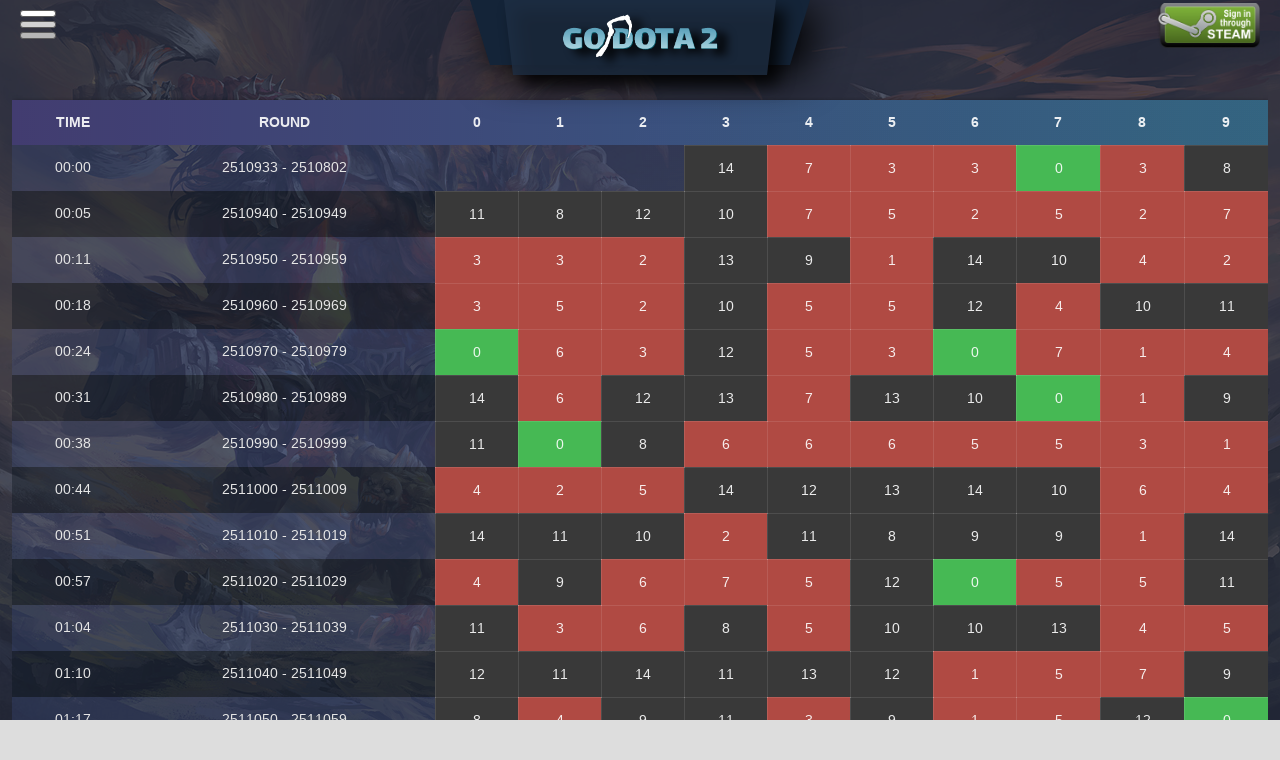

--- FILE ---
content_type: text/html; charset=UTF-8
request_url: https://godota2.com/provablyfair/?date=20220526
body_size: 14416
content:
<!DOCTYPE html>
<html lang="en">
<head>
	<title>GoDota2 | PROVABLY FAIR</title>
    <link rel="shortcut icon" href="../ico/favicon.png">
    <meta name="Welcome" content="Welcome to view source! LOL" />
    <meta name="Author" content="KingBingBang" />
    <meta http-equiv="Content-Type" content="text/html; charset=UTF-8" >
    <meta name="viewport" content="width=device-width,user-scalable=0">
    <meta name="google" content="notranslate"/>
    <meta name="locale" content="en_EN">
    <meta name="keywords" content="legit, csgodouble, dota2double, csgo, godota2, dota, trade item dota, item dota, free daily, roulette, dota roulette, bet skins, dota 2 gambling, dota 2 trading, dota 2 betting, ставки дота 2, дота 2 ставки, ставки на киберспорт, ルーレット"/>
    <meta name="name" content="GoDota2">
    <meta name="description" content="Go Big Go Fun Yourself, Withdraw 24/7, Easy to get free Dota 2 items, exchange of Dota 2's items">

    <meta property="og:site_name" content="GoDota2.com" />
    <meta property="og:url" content="http://GoDota2.com" />
    <meta property="og:type" content="article" />
    <meta property="og:image" content="https://3.bp.blogspot.com/-TBk8wRCVDTQ/XMoFmtd72PI/AAAAAAAABzk/GSILitkSeQAzjzNr_A_TG9ADRiPHP50kQCLcBGAs/s1600/GoDota2.com_Preview.png" />
    <meta property="og:image:width" content="1200" />
    <meta property="og:image:height" content="675" />
    <meta property="og:title" content="GoDota2.com - Go Big Go Fun Yourself - Best place for upgrade dota 2 items" />
    <meta property="og:description" content="Withdraw 24/7 Best place for upgrade your items, Easy free item every day." />
    <link rel="stylesheet" type="text/css" href="https://cdnjs.cloudflare.com/ajax/libs/twitter-bootstrap/3.3.7/css/bootstrap.css" />
	<link rel='stylesheet' type='text/css' href='../css/main.css?v=1764497098'/>
	<link rel='stylesheet' type='text/css' href='../css/main_extra.css?v=1764497098'/>
	<link rel='stylesheet' type='text/css' href='../css/main_media.css?v=1764497098'/>
	<link rel='stylesheet' type='text/css' href='../css/iconfont.css?v=1764497098'/>
	<link rel='stylesheet' type='text/css' href='../css/common.css?v=1764497098'/>
	<link rel='stylesheet' type='text/css' href='../css/theme_dark.css?v=1764497098'/ data-version='1764497098' id='theme_css_link'>
	<link rel='stylesheet' type='text/css' href='../css/dice_style_feast.css?v=1764497098'/ data-version='1764497098' id='dice_css_link'>
    <link rel='stylesheet' type='text/css' href='../css/fonts.css'/>
    <link rel="stylesheet" href="https://cdnjs.cloudflare.com/ajax/libs/font-awesome/4.7.0/css/font-awesome.min.css">
    <script src="https://ajax.googleapis.com/ajax/libs/jquery/3.3.1/jquery.min.js"></script>
    <script src="https://cdnjs.cloudflare.com/ajax/libs/jquery-cookie/1.4.1/jquery.cookie.min.js"></script>
    <script src="https://cdnjs.cloudflare.com/ajax/libs/socket.io/2.1.1/socket.io.js"></script>
</head>
<body>

<div class="responsive_page_menu_ctn">
    <div class="responsive_page_menu">
        <div class="mainmenu_contents">
            <div class="mainmenu_contents_body">
                <div class="user_area">
                    <div class="miniprofile_player">
                                            </div>
                    <div class="miniprofile_favorite_badge">
                        <div class="favorite_badge_icon">
                            <img src="../images/coinstack@2x.png" class="badge_icon small">
                        </div>
                        <div class="favorite_badge_description">
                            <div class="name">BALANCE</div>
                            <div class="xp"><span id="balance_mobile">0</span> GOLD</div>
                        </div>
                    </div>
                </div>
                <a class="menuitem" href="/deposit">Deposit</a>
                <a class="menuitem" href="/withdraw">Withdraw</a>
                <a class="menuitem" href="/provablyfair">Provably Fair</a>
                <a class="menuitem" href="/affiliates">Affiliates</a>
                <a class="menuitem js_redeem_code">Redeem Code</a>
                <a class="menuitem js_dailygift">Daily Gift</a>
                <a class="menuitem" href="/account">Account Details</a>
                <a class="menuitem minor" id="chat_reopen">Hide/Show Chatbox</a>
                <a class="menuitem minor" href="/support">Support</a>
                <a class="menuitem minor" id="settings">Settings</a>
                <a class="menuitem minor" href="/history">History</a>
                <a class="menuitem minor">Change Language</a>
                <a class="menuitem minor" href="?logout">Log Out</a>
            </div>
            <div class="mainmenu_footer_spacer"></div>
            <div class="mainmenu_footer">
                © GoDota2.com All rights reserved.
                All trademarks are property of their respective owners in the US and other countries.
            </div>
        </div>
    </div>
</div>
<div class="layout_head">
	<div class="top">
		<div id="responsive_menu">
			<i></i>
			<i></i>
			<i></i>
		</div>
		<div class="top_left">
			<div class="settings_button_top_left_layout">
				<i class="fa fa-cog"></i>
			</div>
			<div class="logo_layout">
				<div class="logo_trapezoid_back"></div>
				<div class="logo_trapezoid"></div>
				<a class="logo" href="/"></a>
			</div>
		</div>
		<div class="top_right">
							<div class="top_signin">
					<a href="?login"> <img src="../images/sign-in-through-steam.png"></a>
				</div>
						<div class="top_menu_layout">
				<div class="nav_links">
					<a class="top_menu_link" href="/deposit">
						<span>DEPOSIT</span>
					</a>
					<a class="top_menu_link"  href="/withdraw">
						<span>WITHDRAW</span>
					</a>
					<a class="top_menu_link" href="/provablyfair">
						<span>PROVABLY FAIR</span>
					</a>
					<a class="top_menu_link" href="/affiliates">
						<span>AFFILIATES</span>
					</a>
					<a class="top_menu_link js_redeem_code">
						<span>REDEEM CODE</span>
					</a>
					<a class="top_menu_link js_dailygift" title="High level high return">
													<span class="leap_green">DAILY GIFT</span>
											</a>

					<li class="user_space_ontop"></li>
									</div>
			</div>
		</div>
	</div>
</div>
<div class="notifications">
	<div class="notify"></div>
</div>
    <div class="middle middle_provably_page" id="middle">

							<table class="provablyfair daypage">
				<thead>
					<tr>
						<th>Time</th>
						<th>Round</th>
						<th>0</th><th>1</th><th>2</th><th>3</th><th>4</th><th>5</th><th>6</th><th>7</th><th>8</th><th>9</th>					</tr>
				</thead>
				<tbody>
					</tr><tr><td>00:00</td><td>2510933 - 2510802</td><td></td><td></td><td></td><td class='black'>14</td><td class='red'>7</td><td class='red'>3</td><td class='red'>3</td><td class='green'>0</td><td class='red'>3</td><td class='black'>8</td></tr><tr><td>00:05</td><td>2510940 - 2510949</td><td class='black'>11</td><td class='black'>8</td><td class='black'>12</td><td class='black'>10</td><td class='red'>7</td><td class='red'>5</td><td class='red'>2</td><td class='red'>5</td><td class='red'>2</td><td class='red'>7</td></tr><tr><td>00:11</td><td>2510950 - 2510959</td><td class='red'>3</td><td class='red'>3</td><td class='red'>2</td><td class='black'>13</td><td class='black'>9</td><td class='red'>1</td><td class='black'>14</td><td class='black'>10</td><td class='red'>4</td><td class='red'>2</td></tr><tr><td>00:18</td><td>2510960 - 2510969</td><td class='red'>3</td><td class='red'>5</td><td class='red'>2</td><td class='black'>10</td><td class='red'>5</td><td class='red'>5</td><td class='black'>12</td><td class='red'>4</td><td class='black'>10</td><td class='black'>11</td></tr><tr><td>00:24</td><td>2510970 - 2510979</td><td class='green'>0</td><td class='red'>6</td><td class='red'>3</td><td class='black'>12</td><td class='red'>5</td><td class='red'>3</td><td class='green'>0</td><td class='red'>7</td><td class='red'>1</td><td class='red'>4</td></tr><tr><td>00:31</td><td>2510980 - 2510989</td><td class='black'>14</td><td class='red'>6</td><td class='black'>12</td><td class='black'>13</td><td class='red'>7</td><td class='black'>13</td><td class='black'>10</td><td class='green'>0</td><td class='red'>1</td><td class='black'>9</td></tr><tr><td>00:38</td><td>2510990 - 2510999</td><td class='black'>11</td><td class='green'>0</td><td class='black'>8</td><td class='red'>6</td><td class='red'>6</td><td class='red'>6</td><td class='red'>5</td><td class='red'>5</td><td class='red'>3</td><td class='red'>1</td></tr><tr><td>00:44</td><td>2511000 - 2511009</td><td class='red'>4</td><td class='red'>2</td><td class='red'>5</td><td class='black'>14</td><td class='black'>12</td><td class='black'>13</td><td class='black'>14</td><td class='black'>10</td><td class='red'>6</td><td class='red'>4</td></tr><tr><td>00:51</td><td>2511010 - 2511019</td><td class='black'>14</td><td class='black'>11</td><td class='black'>10</td><td class='red'>2</td><td class='black'>11</td><td class='black'>8</td><td class='black'>9</td><td class='black'>9</td><td class='red'>1</td><td class='black'>14</td></tr><tr><td>00:57</td><td>2511020 - 2511029</td><td class='red'>4</td><td class='black'>9</td><td class='red'>6</td><td class='red'>7</td><td class='red'>5</td><td class='black'>12</td><td class='green'>0</td><td class='red'>5</td><td class='red'>5</td><td class='black'>11</td></tr><tr><td>01:04</td><td>2511030 - 2511039</td><td class='black'>11</td><td class='red'>3</td><td class='red'>6</td><td class='black'>8</td><td class='red'>5</td><td class='black'>10</td><td class='black'>10</td><td class='black'>13</td><td class='red'>4</td><td class='red'>5</td></tr><tr><td>01:10</td><td>2511040 - 2511049</td><td class='black'>12</td><td class='black'>11</td><td class='black'>14</td><td class='black'>11</td><td class='black'>13</td><td class='black'>12</td><td class='red'>1</td><td class='red'>5</td><td class='red'>7</td><td class='black'>9</td></tr><tr><td>01:17</td><td>2511050 - 2511059</td><td class='black'>8</td><td class='red'>4</td><td class='black'>9</td><td class='black'>11</td><td class='red'>3</td><td class='black'>9</td><td class='red'>1</td><td class='red'>5</td><td class='black'>12</td><td class='green'>0</td></tr><tr><td>01:24</td><td>2511060 - 2511069</td><td class='red'>7</td><td class='red'>5</td><td class='black'>10</td><td class='black'>10</td><td class='black'>14</td><td class='red'>7</td><td class='green'>0</td><td class='black'>13</td><td class='red'>1</td><td class='red'>3</td></tr><tr><td>01:30</td><td>2511070 - 2511079</td><td class='black'>11</td><td class='red'>1</td><td class='red'>3</td><td class='black'>12</td><td class='red'>1</td><td class='black'>8</td><td class='red'>1</td><td class='red'>5</td><td class='black'>10</td><td class='black'>9</td></tr><tr><td>01:37</td><td>2511080 - 2511089</td><td class='red'>7</td><td class='green'>0</td><td class='black'>13</td><td class='black'>13</td><td class='black'>9</td><td class='black'>13</td><td class='black'>12</td><td class='black'>8</td><td class='green'>0</td><td class='red'>4</td></tr><tr><td>01:43</td><td>2511090 - 2511099</td><td class='black'>11</td><td class='black'>14</td><td class='black'>12</td><td class='black'>9</td><td class='red'>5</td><td class='black'>13</td><td class='black'>8</td><td class='black'>12</td><td class='black'>11</td><td class='black'>11</td></tr><tr><td>01:50</td><td>2511100 - 2511109</td><td class='black'>14</td><td class='black'>9</td><td class='black'>9</td><td class='black'>11</td><td class='black'>14</td><td class='black'>8</td><td class='black'>10</td><td class='red'>7</td><td class='red'>4</td><td class='red'>3</td></tr><tr><td>01:56</td><td>2511110 - 2511119</td><td class='black'>12</td><td class='black'>14</td><td class='black'>13</td><td class='red'>2</td><td class='black'>8</td><td class='red'>6</td><td class='black'>11</td><td class='red'>1</td><td class='red'>2</td><td class='red'>1</td></tr><tr><td>02:03</td><td>2511120 - 2511129</td><td class='black'>11</td><td class='black'>8</td><td class='black'>12</td><td class='black'>12</td><td class='black'>13</td><td class='black'>12</td><td class='black'>8</td><td class='black'>9</td><td class='red'>5</td><td class='red'>6</td></tr><tr><td>02:10</td><td>2511130 - 2511139</td><td class='red'>1</td><td class='black'>14</td><td class='green'>0</td><td class='red'>3</td><td class='black'>14</td><td class='black'>9</td><td class='black'>12</td><td class='black'>13</td><td class='red'>3</td><td class='green'>0</td></tr><tr><td>02:16</td><td>2511140 - 2511149</td><td class='red'>1</td><td class='red'>2</td><td class='black'>14</td><td class='black'>10</td><td class='red'>1</td><td class='black'>11</td><td class='red'>1</td><td class='red'>1</td><td class='black'>12</td><td class='red'>2</td></tr><tr><td>02:23</td><td>2511150 - 2511159</td><td class='black'>11</td><td class='red'>5</td><td class='red'>3</td><td class='black'>9</td><td class='red'>6</td><td class='black'>9</td><td class='black'>9</td><td class='black'>12</td><td class='red'>7</td><td class='black'>14</td></tr><tr><td>02:29</td><td>2511160 - 2511169</td><td class='black'>10</td><td class='red'>5</td><td class='red'>7</td><td class='red'>3</td><td class='black'>10</td><td class='red'>1</td><td class='black'>9</td><td class='red'>5</td><td class='black'>11</td><td class='red'>2</td></tr><tr><td>02:36</td><td>2511170 - 2511179</td><td class='black'>13</td><td class='green'>0</td><td class='red'>3</td><td class='red'>3</td><td class='red'>5</td><td class='black'>12</td><td class='black'>8</td><td class='black'>14</td><td class='black'>10</td><td class='red'>2</td></tr><tr><td>02:42</td><td>2511180 - 2511189</td><td class='red'>2</td><td class='red'>7</td><td class='red'>2</td><td class='black'>11</td><td class='black'>8</td><td class='red'>1</td><td class='red'>4</td><td class='black'>8</td><td class='red'>3</td><td class='black'>8</td></tr><tr><td>02:49</td><td>2511190 - 2511199</td><td class='black'>14</td><td class='black'>10</td><td class='red'>2</td><td class='red'>7</td><td class='black'>8</td><td class='red'>5</td><td class='red'>6</td><td class='red'>4</td><td class='black'>12</td><td class='black'>12</td></tr><tr><td>02:56</td><td>2511200 - 2511209</td><td class='red'>1</td><td class='red'>6</td><td class='black'>9</td><td class='black'>14</td><td class='red'>3</td><td class='black'>14</td><td class='red'>4</td><td class='black'>13</td><td class='red'>7</td><td class='black'>14</td></tr><tr><td>03:02</td><td>2511210 - 2511219</td><td class='green'>0</td><td class='red'>7</td><td class='black'>12</td><td class='red'>4</td><td class='red'>1</td><td class='black'>11</td><td class='red'>6</td><td class='green'>0</td><td class='red'>4</td><td class='red'>7</td></tr><tr><td>03:09</td><td>2511220 - 2511229</td><td class='black'>9</td><td class='green'>0</td><td class='black'>13</td><td class='black'>12</td><td class='black'>10</td><td class='red'>1</td><td class='black'>10</td><td class='black'>14</td><td class='red'>6</td><td class='green'>0</td></tr><tr><td>03:15</td><td>2511230 - 2511239</td><td class='black'>14</td><td class='black'>11</td><td class='green'>0</td><td class='black'>13</td><td class='red'>5</td><td class='red'>3</td><td class='red'>5</td><td class='red'>2</td><td class='red'>7</td><td class='red'>6</td></tr><tr><td>03:22</td><td>2511240 - 2511249</td><td class='green'>0</td><td class='green'>0</td><td class='black'>12</td><td class='red'>4</td><td class='black'>9</td><td class='red'>1</td><td class='black'>8</td><td class='red'>6</td><td class='green'>0</td><td class='red'>4</td></tr><tr><td>03:28</td><td>2511250 - 2511259</td><td class='black'>14</td><td class='red'>1</td><td class='red'>5</td><td class='black'>10</td><td class='red'>2</td><td class='red'>3</td><td class='black'>12</td><td class='red'>1</td><td class='red'>1</td><td class='red'>2</td></tr><tr><td>03:35</td><td>2511260 - 2511269</td><td class='red'>3</td><td class='red'>2</td><td class='red'>3</td><td class='black'>13</td><td class='green'>0</td><td class='red'>1</td><td class='black'>13</td><td class='green'>0</td><td class='black'>8</td><td class='black'>11</td></tr><tr><td>03:42</td><td>2511270 - 2511279</td><td class='green'>0</td><td class='black'>14</td><td class='black'>10</td><td class='red'>5</td><td class='red'>4</td><td class='black'>8</td><td class='red'>3</td><td class='red'>1</td><td class='green'>0</td><td class='red'>1</td></tr><tr><td>03:48</td><td>2511280 - 2511289</td><td class='red'>7</td><td class='red'>5</td><td class='red'>2</td><td class='black'>9</td><td class='red'>6</td><td class='black'>9</td><td class='red'>3</td><td class='black'>14</td><td class='black'>14</td><td class='black'>13</td></tr><tr><td>03:55</td><td>2511290 - 2511299</td><td class='red'>5</td><td class='black'>12</td><td class='black'>10</td><td class='black'>14</td><td class='red'>2</td><td class='red'>7</td><td class='black'>9</td><td class='black'>9</td><td class='black'>12</td><td class='black'>10</td></tr><tr><td>04:01</td><td>2511300 - 2511309</td><td class='red'>3</td><td class='black'>10</td><td class='black'>9</td><td class='red'>2</td><td class='black'>9</td><td class='red'>7</td><td class='red'>6</td><td class='black'>10</td><td class='green'>0</td><td class='black'>10</td></tr><tr><td>04:08</td><td>2511310 - 2511319</td><td class='red'>5</td><td class='black'>13</td><td class='green'>0</td><td class='black'>8</td><td class='red'>7</td><td class='black'>11</td><td class='black'>9</td><td class='black'>8</td><td class='black'>13</td><td class='red'>3</td></tr><tr><td>04:14</td><td>2511320 - 2511329</td><td class='red'>1</td><td class='black'>11</td><td class='black'>11</td><td class='red'>4</td><td class='black'>14</td><td class='black'>8</td><td class='black'>13</td><td class='black'>10</td><td class='red'>1</td><td class='red'>6</td></tr><tr><td>04:21</td><td>2511330 - 2511339</td><td class='black'>11</td><td class='red'>7</td><td class='black'>10</td><td class='red'>6</td><td class='red'>5</td><td class='black'>10</td><td class='red'>2</td><td class='black'>10</td><td class='red'>5</td><td class='red'>3</td></tr><tr><td>04:28</td><td>2511340 - 2511349</td><td class='red'>2</td><td class='red'>1</td><td class='red'>3</td><td class='red'>7</td><td class='red'>1</td><td class='green'>0</td><td class='black'>14</td><td class='red'>3</td><td class='black'>9</td><td class='red'>4</td></tr><tr><td>04:34</td><td>2511350 - 2511359</td><td class='red'>1</td><td class='black'>8</td><td class='red'>2</td><td class='green'>0</td><td class='black'>13</td><td class='black'>13</td><td class='black'>14</td><td class='red'>4</td><td class='red'>2</td><td class='red'>6</td></tr><tr><td>04:41</td><td>2511360 - 2511369</td><td class='black'>12</td><td class='black'>10</td><td class='red'>5</td><td class='green'>0</td><td class='red'>2</td><td class='red'>5</td><td class='red'>7</td><td class='red'>5</td><td class='black'>14</td><td class='red'>2</td></tr><tr><td>04:47</td><td>2511370 - 2511379</td><td class='black'>8</td><td class='red'>6</td><td class='black'>10</td><td class='black'>9</td><td class='red'>2</td><td class='red'>2</td><td class='black'>13</td><td class='black'>12</td><td class='red'>2</td><td class='black'>8</td></tr><tr><td>04:54</td><td>2511380 - 2511389</td><td class='green'>0</td><td class='red'>6</td><td class='black'>8</td><td class='red'>2</td><td class='red'>7</td><td class='black'>14</td><td class='red'>6</td><td class='red'>7</td><td class='red'>1</td><td class='black'>13</td></tr><tr><td>05:00</td><td>2511390 - 2511399</td><td class='red'>4</td><td class='black'>12</td><td class='black'>11</td><td class='red'>6</td><td class='red'>2</td><td class='red'>1</td><td class='red'>3</td><td class='black'>9</td><td class='red'>5</td><td class='black'>10</td></tr><tr><td>05:07</td><td>2511400 - 2511409</td><td class='red'>5</td><td class='red'>2</td><td class='red'>7</td><td class='green'>0</td><td class='black'>10</td><td class='black'>11</td><td class='black'>10</td><td class='red'>3</td><td class='red'>1</td><td class='black'>8</td></tr><tr><td>05:14</td><td>2511410 - 2511419</td><td class='black'>13</td><td class='red'>7</td><td class='red'>7</td><td class='black'>8</td><td class='black'>11</td><td class='green'>0</td><td class='black'>8</td><td class='black'>11</td><td class='red'>4</td><td class='red'>2</td></tr><tr><td>05:20</td><td>2511420 - 2511429</td><td class='black'>13</td><td class='black'>8</td><td class='black'>11</td><td class='red'>1</td><td class='black'>9</td><td class='red'>2</td><td class='black'>12</td><td class='red'>6</td><td class='red'>4</td><td class='red'>1</td></tr><tr><td>05:27</td><td>2511430 - 2511439</td><td class='black'>14</td><td class='red'>7</td><td class='red'>4</td><td class='red'>6</td><td class='black'>12</td><td class='black'>13</td><td class='black'>13</td><td class='black'>10</td><td class='red'>1</td><td class='red'>5</td></tr><tr><td>05:33</td><td>2511440 - 2511449</td><td class='black'>8</td><td class='red'>5</td><td class='red'>3</td><td class='black'>10</td><td class='black'>13</td><td class='black'>14</td><td class='black'>10</td><td class='black'>8</td><td class='black'>8</td><td class='red'>4</td></tr><tr><td>05:40</td><td>2511450 - 2511459</td><td class='red'>7</td><td class='red'>6</td><td class='black'>12</td><td class='black'>9</td><td class='black'>9</td><td class='black'>12</td><td class='red'>2</td><td class='red'>5</td><td class='green'>0</td><td class='black'>12</td></tr><tr><td>05:46</td><td>2511460 - 2511469</td><td class='red'>4</td><td class='black'>9</td><td class='green'>0</td><td class='black'>9</td><td class='red'>5</td><td class='red'>2</td><td class='red'>7</td><td class='green'>0</td><td class='red'>5</td><td class='black'>10</td></tr><tr><td>05:53</td><td>2511470 - 2511479</td><td class='black'>13</td><td class='black'>11</td><td class='red'>6</td><td class='black'>11</td><td class='red'>3</td><td class='red'>2</td><td class='red'>2</td><td class='black'>9</td><td class='black'>8</td><td class='red'>4</td></tr><tr><td>06:00</td><td>2511480 - 2511489</td><td class='black'>14</td><td class='red'>5</td><td class='black'>8</td><td class='black'>10</td><td class='black'>9</td><td class='red'>7</td><td class='black'>8</td><td class='black'>13</td><td class='black'>11</td><td class='black'>10</td></tr><tr><td>06:06</td><td>2511490 - 2511499</td><td class='red'>4</td><td class='black'>11</td><td class='red'>5</td><td class='black'>13</td><td class='red'>6</td><td class='black'>12</td><td class='red'>5</td><td class='black'>13</td><td class='red'>1</td><td class='red'>2</td></tr><tr><td>06:13</td><td>2511500 - 2511509</td><td class='black'>13</td><td class='red'>2</td><td class='black'>11</td><td class='red'>7</td><td class='green'>0</td><td class='black'>12</td><td class='black'>10</td><td class='red'>7</td><td class='black'>11</td><td class='red'>4</td></tr><tr><td>06:19</td><td>2511510 - 2511519</td><td class='black'>8</td><td class='red'>3</td><td class='red'>1</td><td class='red'>5</td><td class='black'>10</td><td class='red'>3</td><td class='red'>1</td><td class='black'>9</td><td class='black'>9</td><td class='red'>5</td></tr><tr><td>06:26</td><td>2511520 - 2511529</td><td class='red'>6</td><td class='black'>11</td><td class='red'>6</td><td class='black'>11</td><td class='red'>6</td><td class='green'>0</td><td class='red'>7</td><td class='red'>2</td><td class='black'>14</td><td class='red'>5</td></tr><tr><td>06:32</td><td>2511530 - 2511539</td><td class='black'>11</td><td class='red'>4</td><td class='black'>14</td><td class='red'>6</td><td class='red'>1</td><td class='black'>8</td><td class='black'>14</td><td class='black'>11</td><td class='black'>8</td><td class='black'>12</td></tr><tr><td>06:39</td><td>2511540 - 2511549</td><td class='red'>6</td><td class='red'>7</td><td class='black'>13</td><td class='red'>1</td><td class='black'>14</td><td class='red'>3</td><td class='red'>7</td><td class='red'>5</td><td class='black'>12</td><td class='red'>6</td></tr><tr><td>06:46</td><td>2511550 - 2511559</td><td class='red'>2</td><td class='black'>10</td><td class='black'>11</td><td class='red'>3</td><td class='green'>0</td><td class='red'>2</td><td class='red'>6</td><td class='red'>2</td><td class='red'>6</td><td class='red'>1</td></tr><tr><td>06:52</td><td>2511560 - 2511569</td><td class='red'>5</td><td class='black'>9</td><td class='black'>13</td><td class='black'>13</td><td class='black'>14</td><td class='red'>4</td><td class='black'>13</td><td class='red'>3</td><td class='black'>9</td><td class='red'>4</td></tr><tr><td>06:59</td><td>2511570 - 2511579</td><td class='black'>11</td><td class='red'>3</td><td class='red'>2</td><td class='red'>4</td><td class='black'>8</td><td class='black'>8</td><td class='red'>1</td><td class='black'>11</td><td class='green'>0</td><td class='green'>0</td></tr><tr><td>07:05</td><td>2511580 - 2511589</td><td class='black'>8</td><td class='black'>13</td><td class='red'>5</td><td class='black'>12</td><td class='green'>0</td><td class='red'>7</td><td class='black'>10</td><td class='black'>8</td><td class='black'>10</td><td class='red'>3</td></tr><tr><td>07:12</td><td>2511590 - 2511599</td><td class='black'>13</td><td class='black'>11</td><td class='red'>1</td><td class='green'>0</td><td class='red'>7</td><td class='black'>10</td><td class='red'>2</td><td class='red'>1</td><td class='black'>8</td><td class='black'>14</td></tr><tr><td>07:18</td><td>2511600 - 2511609</td><td class='black'>11</td><td class='black'>14</td><td class='red'>6</td><td class='black'>10</td><td class='red'>6</td><td class='black'>14</td><td class='black'>11</td><td class='red'>5</td><td class='black'>13</td><td class='black'>8</td></tr><tr><td>07:25</td><td>2511610 - 2511619</td><td class='black'>9</td><td class='black'>12</td><td class='red'>5</td><td class='red'>4</td><td class='red'>3</td><td class='black'>8</td><td class='red'>1</td><td class='red'>7</td><td class='black'>8</td><td class='red'>7</td></tr><tr><td>07:32</td><td>2511620 - 2511629</td><td class='black'>13</td><td class='black'>11</td><td class='black'>14</td><td class='red'>3</td><td class='black'>10</td><td class='black'>13</td><td class='red'>4</td><td class='red'>5</td><td class='black'>14</td><td class='red'>7</td></tr><tr><td>07:38</td><td>2511630 - 2511639</td><td class='black'>14</td><td class='red'>7</td><td class='red'>6</td><td class='red'>6</td><td class='black'>8</td><td class='black'>9</td><td class='red'>3</td><td class='black'>8</td><td class='black'>14</td><td class='green'>0</td></tr><tr><td>07:45</td><td>2511640 - 2511649</td><td class='red'>4</td><td class='green'>0</td><td class='red'>1</td><td class='black'>12</td><td class='black'>14</td><td class='red'>3</td><td class='green'>0</td><td class='red'>1</td><td class='red'>4</td><td class='black'>12</td></tr><tr><td>07:51</td><td>2511650 - 2511659</td><td class='red'>7</td><td class='green'>0</td><td class='red'>3</td><td class='black'>9</td><td class='red'>2</td><td class='red'>5</td><td class='red'>5</td><td class='black'>10</td><td class='black'>12</td><td class='red'>6</td></tr><tr><td>07:58</td><td>2511660 - 2511669</td><td class='red'>5</td><td class='red'>3</td><td class='red'>4</td><td class='red'>1</td><td class='black'>11</td><td class='red'>3</td><td class='red'>3</td><td class='black'>12</td><td class='red'>1</td><td class='red'>4</td></tr><tr><td>08:04</td><td>2511670 - 2511679</td><td class='black'>14</td><td class='red'>5</td><td class='black'>12</td><td class='red'>4</td><td class='red'>2</td><td class='black'>13</td><td class='red'>6</td><td class='red'>1</td><td class='red'>7</td><td class='green'>0</td></tr><tr><td>08:11</td><td>2511680 - 2511689</td><td class='black'>13</td><td class='black'>10</td><td class='black'>12</td><td class='red'>2</td><td class='red'>1</td><td class='red'>5</td><td class='black'>11</td><td class='black'>8</td><td class='black'>14</td><td class='black'>13</td></tr><tr><td>08:18</td><td>2511690 - 2511699</td><td class='red'>5</td><td class='black'>11</td><td class='black'>14</td><td class='black'>9</td><td class='black'>11</td><td class='black'>14</td><td class='red'>4</td><td class='red'>6</td><td class='red'>4</td><td class='black'>12</td></tr><tr><td>08:24</td><td>2511700 - 2511709</td><td class='black'>14</td><td class='black'>9</td><td class='black'>8</td><td class='black'>12</td><td class='red'>3</td><td class='red'>3</td><td class='black'>10</td><td class='black'>9</td><td class='red'>6</td><td class='black'>8</td></tr><tr><td>08:31</td><td>2511710 - 2511719</td><td class='green'>0</td><td class='red'>2</td><td class='red'>6</td><td class='red'>5</td><td class='red'>2</td><td class='red'>3</td><td class='black'>9</td><td class='red'>4</td><td class='red'>3</td><td class='green'>0</td></tr><tr><td>08:37</td><td>2511720 - 2511729</td><td class='black'>11</td><td class='red'>2</td><td class='black'>8</td><td class='black'>8</td><td class='red'>3</td><td class='red'>2</td><td class='black'>9</td><td class='red'>6</td><td class='red'>7</td><td class='black'>13</td></tr><tr><td>08:44</td><td>2511730 - 2511739</td><td class='black'>13</td><td class='black'>9</td><td class='black'>13</td><td class='black'>13</td><td class='black'>14</td><td class='black'>12</td><td class='black'>8</td><td class='black'>9</td><td class='green'>0</td><td class='red'>3</td></tr><tr><td>08:50</td><td>2511740 - 2511749</td><td class='black'>14</td><td class='red'>4</td><td class='red'>1</td><td class='black'>10</td><td class='black'>9</td><td class='red'>4</td><td class='red'>3</td><td class='red'>4</td><td class='red'>4</td><td class='red'>6</td></tr><tr><td>08:57</td><td>2511750 - 2511759</td><td class='red'>1</td><td class='black'>14</td><td class='black'>12</td><td class='red'>6</td><td class='red'>2</td><td class='black'>14</td><td class='red'>3</td><td class='black'>13</td><td class='black'>12</td><td class='black'>14</td></tr><tr><td>09:03</td><td>2511760 - 2511769</td><td class='black'>9</td><td class='black'>9</td><td class='black'>12</td><td class='black'>9</td><td class='red'>6</td><td class='black'>10</td><td class='red'>1</td><td class='red'>7</td><td class='black'>8</td><td class='red'>2</td></tr><tr><td>09:10</td><td>2511770 - 2511779</td><td class='black'>13</td><td class='black'>11</td><td class='red'>3</td><td class='red'>2</td><td class='red'>3</td><td class='red'>3</td><td class='red'>3</td><td class='black'>13</td><td class='black'>14</td><td class='green'>0</td></tr><tr><td>09:17</td><td>2511780 - 2511789</td><td class='black'>11</td><td class='red'>5</td><td class='black'>8</td><td class='red'>1</td><td class='red'>6</td><td class='green'>0</td><td class='black'>8</td><td class='black'>10</td><td class='black'>12</td><td class='black'>14</td></tr><tr><td>09:23</td><td>2511790 - 2511799</td><td class='red'>3</td><td class='red'>4</td><td class='black'>12</td><td class='red'>2</td><td class='red'>1</td><td class='black'>10</td><td class='black'>8</td><td class='green'>0</td><td class='red'>4</td><td class='black'>8</td></tr><tr><td>09:30</td><td>2511800 - 2511809</td><td class='red'>4</td><td class='green'>0</td><td class='black'>11</td><td class='red'>4</td><td class='red'>7</td><td class='red'>2</td><td class='black'>9</td><td class='black'>13</td><td class='red'>5</td><td class='red'>1</td></tr><tr><td>09:36</td><td>2511810 - 2511819</td><td class='red'>6</td><td class='black'>9</td><td class='red'>5</td><td class='red'>4</td><td class='red'>3</td><td class='black'>13</td><td class='green'>0</td><td class='red'>7</td><td class='black'>12</td><td class='black'>11</td></tr><tr><td>09:43</td><td>2511820 - 2511829</td><td class='red'>6</td><td class='black'>13</td><td class='red'>4</td><td class='red'>4</td><td class='black'>9</td><td class='black'>8</td><td class='black'>12</td><td class='black'>8</td><td class='red'>6</td><td class='black'>11</td></tr><tr><td>09:49</td><td>2511830 - 2511839</td><td class='black'>12</td><td class='red'>4</td><td class='black'>8</td><td class='black'>8</td><td class='red'>5</td><td class='red'>5</td><td class='red'>3</td><td class='black'>8</td><td class='red'>6</td><td class='red'>2</td></tr><tr><td>09:56</td><td>2511840 - 2511849</td><td class='red'>4</td><td class='red'>5</td><td class='black'>11</td><td class='red'>1</td><td class='red'>3</td><td class='black'>13</td><td class='red'>1</td><td class='red'>5</td><td class='black'>14</td><td class='black'>13</td></tr><tr><td>10:03</td><td>2511850 - 2511859</td><td class='black'>10</td><td class='green'>0</td><td class='black'>13</td><td class='black'>12</td><td class='red'>6</td><td class='green'>0</td><td class='black'>11</td><td class='red'>6</td><td class='black'>8</td><td class='red'>1</td></tr><tr><td>10:09</td><td>2511860 - 2511869</td><td class='black'>14</td><td class='black'>11</td><td class='black'>14</td><td class='red'>6</td><td class='red'>1</td><td class='red'>2</td><td class='black'>13</td><td class='black'>13</td><td class='red'>4</td><td class='red'>3</td></tr><tr><td>10:16</td><td>2511870 - 2511879</td><td class='black'>12</td><td class='red'>3</td><td class='green'>0</td><td class='red'>5</td><td class='black'>11</td><td class='red'>7</td><td class='black'>12</td><td class='red'>2</td><td class='red'>1</td><td class='black'>8</td></tr><tr><td>10:22</td><td>2511880 - 2511889</td><td class='red'>3</td><td class='red'>2</td><td class='red'>1</td><td class='red'>4</td><td class='black'>11</td><td class='black'>11</td><td class='black'>14</td><td class='red'>5</td><td class='red'>4</td><td class='black'>10</td></tr><tr><td>10:29</td><td>2511890 - 2511899</td><td class='red'>1</td><td class='red'>4</td><td class='black'>14</td><td class='black'>11</td><td class='red'>7</td><td class='black'>9</td><td class='black'>12</td><td class='red'>5</td><td class='black'>11</td><td class='red'>2</td></tr><tr><td>10:35</td><td>2511900 - 2511909</td><td class='red'>5</td><td class='red'>6</td><td class='black'>10</td><td class='red'>5</td><td class='red'>6</td><td class='black'>8</td><td class='red'>3</td><td class='red'>3</td><td class='black'>9</td><td class='black'>9</td></tr><tr><td>10:42</td><td>2511910 - 2511919</td><td class='black'>9</td><td class='red'>7</td><td class='red'>4</td><td class='red'>4</td><td class='red'>6</td><td class='black'>8</td><td class='red'>4</td><td class='red'>2</td><td class='black'>12</td><td class='red'>6</td></tr><tr><td>10:49</td><td>2511920 - 2511929</td><td class='red'>1</td><td class='black'>8</td><td class='green'>0</td><td class='red'>3</td><td class='red'>1</td><td class='red'>4</td><td class='red'>3</td><td class='black'>9</td><td class='black'>8</td><td class='red'>5</td></tr><tr><td>10:55</td><td>2511930 - 2511939</td><td class='red'>7</td><td class='black'>10</td><td class='black'>9</td><td class='red'>3</td><td class='black'>8</td><td class='black'>14</td><td class='red'>2</td><td class='red'>6</td><td class='red'>3</td><td class='red'>4</td></tr><tr><td>11:02</td><td>2511940 - 2511949</td><td class='black'>8</td><td class='red'>3</td><td class='black'>14</td><td class='red'>4</td><td class='red'>3</td><td class='red'>7</td><td class='red'>5</td><td class='red'>3</td><td class='black'>8</td><td class='black'>14</td></tr><tr><td>11:08</td><td>2511950 - 2511959</td><td class='black'>11</td><td class='red'>2</td><td class='black'>12</td><td class='black'>12</td><td class='black'>14</td><td class='red'>6</td><td class='red'>2</td><td class='black'>8</td><td class='red'>6</td><td class='black'>13</td></tr><tr><td>11:15</td><td>2511960 - 2511969</td><td class='red'>2</td><td class='black'>11</td><td class='red'>1</td><td class='red'>2</td><td class='red'>7</td><td class='red'>7</td><td class='red'>7</td><td class='red'>2</td><td class='black'>8</td><td class='black'>8</td></tr><tr><td>11:21</td><td>2511970 - 2511979</td><td class='red'>1</td><td class='black'>9</td><td class='red'>3</td><td class='red'>2</td><td class='red'>4</td><td class='red'>2</td><td class='red'>6</td><td class='red'>6</td><td class='red'>5</td><td class='red'>4</td></tr><tr><td>11:28</td><td>2511980 - 2511989</td><td class='black'>9</td><td class='black'>13</td><td class='black'>11</td><td class='red'>7</td><td class='red'>6</td><td class='black'>10</td><td class='black'>14</td><td class='red'>3</td><td class='red'>5</td><td class='black'>8</td></tr><tr><td>11:35</td><td>2511990 - 2511999</td><td class='black'>14</td><td class='black'>10</td><td class='black'>11</td><td class='red'>3</td><td class='black'>8</td><td class='red'>3</td><td class='green'>0</td><td class='green'>0</td><td class='black'>8</td><td class='red'>7</td></tr><tr><td>11:41</td><td>2512000 - 2512009</td><td class='red'>1</td><td class='red'>6</td><td class='green'>0</td><td class='red'>3</td><td class='black'>9</td><td class='red'>2</td><td class='black'>9</td><td class='black'>9</td><td class='black'>9</td><td class='red'>5</td></tr><tr><td>11:48</td><td>2512010 - 2512019</td><td class='red'>7</td><td class='red'>4</td><td class='red'>7</td><td class='black'>8</td><td class='black'>13</td><td class='black'>11</td><td class='red'>5</td><td class='black'>10</td><td class='black'>14</td><td class='red'>7</td></tr><tr><td>11:54</td><td>2512020 - 2512029</td><td class='red'>4</td><td class='red'>7</td><td class='green'>0</td><td class='black'>10</td><td class='green'>0</td><td class='green'>0</td><td class='red'>7</td><td class='black'>9</td><td class='black'>12</td><td class='black'>13</td></tr><tr><td>12:01</td><td>2512030 - 2512039</td><td class='black'>11</td><td class='black'>8</td><td class='black'>13</td><td class='green'>0</td><td class='red'>6</td><td class='red'>6</td><td class='red'>2</td><td class='black'>8</td><td class='black'>10</td><td class='red'>4</td></tr><tr><td>12:07</td><td>2512040 - 2512049</td><td class='red'>7</td><td class='black'>10</td><td class='red'>4</td><td class='red'>4</td><td class='red'>2</td><td class='black'>9</td><td class='red'>6</td><td class='black'>13</td><td class='red'>7</td><td class='green'>0</td></tr><tr><td>12:14</td><td>2512050 - 2512059</td><td class='black'>10</td><td class='black'>8</td><td class='black'>11</td><td class='black'>11</td><td class='black'>13</td><td class='green'>0</td><td class='black'>8</td><td class='black'>14</td><td class='red'>6</td><td class='red'>4</td></tr><tr><td>12:21</td><td>2512060 - 2512069</td><td class='red'>7</td><td class='red'>7</td><td class='black'>11</td><td class='black'>9</td><td class='black'>8</td><td class='red'>5</td><td class='black'>11</td><td class='red'>1</td><td class='black'>13</td><td class='red'>2</td></tr><tr><td>12:27</td><td>2512070 - 2512079</td><td class='red'>3</td><td class='green'>0</td><td class='red'>6</td><td class='red'>2</td><td class='red'>7</td><td class='green'>0</td><td class='red'>3</td><td class='red'>7</td><td class='black'>13</td><td class='red'>4</td></tr><tr><td>12:34</td><td>2512080 - 2512089</td><td class='black'>13</td><td class='black'>9</td><td class='black'>13</td><td class='red'>2</td><td class='red'>4</td><td class='red'>2</td><td class='red'>2</td><td class='black'>14</td><td class='red'>4</td><td class='red'>6</td></tr><tr><td>12:40</td><td>2512090 - 2512099</td><td class='red'>5</td><td class='red'>1</td><td class='black'>8</td><td class='black'>10</td><td class='red'>7</td><td class='black'>9</td><td class='red'>1</td><td class='black'>12</td><td class='black'>10</td><td class='black'>12</td></tr><tr><td>12:47</td><td>2512100 - 2512109</td><td class='black'>12</td><td class='red'>3</td><td class='black'>11</td><td class='red'>5</td><td class='red'>5</td><td class='red'>3</td><td class='red'>6</td><td class='red'>2</td><td class='red'>6</td><td class='black'>11</td></tr><tr><td>12:53</td><td>2512110 - 2512119</td><td class='black'>13</td><td class='red'>7</td><td class='black'>8</td><td class='red'>3</td><td class='black'>8</td><td class='black'>9</td><td class='red'>6</td><td class='red'>4</td><td class='red'>1</td><td class='black'>8</td></tr><tr><td>13:00</td><td>2512120 - 2512129</td><td class='red'>2</td><td class='red'>3</td><td class='red'>5</td><td class='red'>4</td><td class='black'>13</td><td class='black'>8</td><td class='red'>2</td><td class='black'>9</td><td class='black'>9</td><td class='red'>1</td></tr><tr><td>13:07</td><td>2512130 - 2512139</td><td class='red'>1</td><td class='red'>4</td><td class='black'>8</td><td class='black'>9</td><td class='black'>14</td><td class='red'>5</td><td class='red'>3</td><td class='red'>1</td><td class='green'>0</td><td class='black'>9</td></tr><tr><td>13:13</td><td>2512140 - 2512149</td><td class='green'>0</td><td class='green'>0</td><td class='red'>2</td><td class='black'>8</td><td class='red'>7</td><td class='red'>5</td><td class='red'>2</td><td class='red'>6</td><td class='red'>6</td><td class='black'>11</td></tr><tr><td>13:20</td><td>2512150 - 2512159</td><td class='black'>9</td><td class='black'>10</td><td class='red'>6</td><td class='red'>5</td><td class='red'>2</td><td class='black'>10</td><td class='red'>1</td><td class='black'>11</td><td class='red'>5</td><td class='red'>1</td></tr><tr><td>13:26</td><td>2512160 - 2512169</td><td class='red'>6</td><td class='red'>6</td><td class='green'>0</td><td class='black'>8</td><td class='red'>2</td><td class='red'>5</td><td class='black'>14</td><td class='black'>13</td><td class='red'>2</td><td class='red'>3</td></tr><tr><td>13:33</td><td>2512170 - 2512179</td><td class='red'>2</td><td class='black'>11</td><td class='red'>7</td><td class='black'>10</td><td class='red'>4</td><td class='red'>2</td><td class='red'>6</td><td class='black'>9</td><td class='black'>13</td><td class='red'>4</td></tr><tr><td>13:39</td><td>2512180 - 2512189</td><td class='red'>4</td><td class='black'>14</td><td class='red'>7</td><td class='red'>1</td><td class='black'>13</td><td class='red'>4</td><td class='red'>1</td><td class='black'>13</td><td class='black'>14</td><td class='black'>9</td></tr><tr><td>13:46</td><td>2512190 - 2512199</td><td class='red'>5</td><td class='green'>0</td><td class='black'>10</td><td class='red'>1</td><td class='black'>13</td><td class='black'>12</td><td class='black'>11</td><td class='black'>14</td><td class='green'>0</td><td class='black'>11</td></tr><tr><td>13:53</td><td>2512200 - 2512209</td><td class='black'>14</td><td class='red'>7</td><td class='red'>6</td><td class='black'>11</td><td class='black'>8</td><td class='black'>14</td><td class='black'>8</td><td class='black'>10</td><td class='red'>1</td><td class='red'>3</td></tr><tr><td>13:59</td><td>2512210 - 2512219</td><td class='red'>1</td><td class='red'>6</td><td class='black'>10</td><td class='red'>2</td><td class='green'>0</td><td class='red'>4</td><td class='red'>4</td><td class='red'>4</td><td class='black'>11</td><td class='black'>14</td></tr><tr><td>14:06</td><td>2512220 - 2512229</td><td class='black'>13</td><td class='red'>6</td><td class='red'>5</td><td class='red'>4</td><td class='green'>0</td><td class='black'>12</td><td class='red'>5</td><td class='black'>13</td><td class='red'>6</td><td class='red'>2</td></tr><tr><td>14:12</td><td>2512230 - 2512239</td><td class='red'>5</td><td class='red'>5</td><td class='red'>4</td><td class='black'>13</td><td class='black'>10</td><td class='red'>5</td><td class='black'>13</td><td class='black'>8</td><td class='red'>7</td><td class='black'>11</td></tr><tr><td>14:19</td><td>2512240 - 2512249</td><td class='red'>7</td><td class='red'>3</td><td class='black'>8</td><td class='black'>8</td><td class='red'>3</td><td class='green'>0</td><td class='red'>2</td><td class='black'>13</td><td class='red'>7</td><td class='red'>6</td></tr><tr><td>14:25</td><td>2512250 - 2512259</td><td class='red'>3</td><td class='black'>14</td><td class='red'>1</td><td class='green'>0</td><td class='red'>2</td><td class='black'>14</td><td class='red'>5</td><td class='red'>4</td><td class='black'>13</td><td class='red'>2</td></tr><tr><td>14:32</td><td>2512260 - 2512269</td><td class='red'>4</td><td class='black'>10</td><td class='red'>5</td><td class='red'>1</td><td class='red'>5</td><td class='green'>0</td><td class='black'>8</td><td class='green'>0</td><td class='red'>6</td><td class='red'>3</td></tr><tr><td>14:39</td><td>2512270 - 2512279</td><td class='red'>3</td><td class='red'>7</td><td class='black'>13</td><td class='red'>5</td><td class='black'>13</td><td class='red'>1</td><td class='red'>2</td><td class='black'>8</td><td class='black'>9</td><td class='red'>5</td></tr><tr><td>14:45</td><td>2512280 - 2512289</td><td class='black'>11</td><td class='red'>7</td><td class='black'>12</td><td class='red'>7</td><td class='black'>13</td><td class='black'>13</td><td class='red'>4</td><td class='black'>13</td><td class='red'>4</td><td class='red'>6</td></tr><tr><td>14:52</td><td>2512290 - 2512299</td><td class='black'>9</td><td class='black'>9</td><td class='black'>9</td><td class='red'>1</td><td class='black'>13</td><td class='red'>7</td><td class='black'>8</td><td class='red'>6</td><td class='red'>5</td><td class='red'>2</td></tr><tr><td>14:58</td><td>2512300 - 2512309</td><td class='black'>9</td><td class='black'>10</td><td class='red'>3</td><td class='black'>11</td><td class='red'>7</td><td class='red'>1</td><td class='black'>14</td><td class='black'>11</td><td class='green'>0</td><td class='red'>5</td></tr><tr><td>15:05</td><td>2512310 - 2512319</td><td class='red'>5</td><td class='black'>12</td><td class='black'>8</td><td class='red'>7</td><td class='black'>12</td><td class='black'>8</td><td class='black'>9</td><td class='red'>4</td><td class='red'>7</td><td class='black'>8</td></tr><tr><td>15:11</td><td>2512320 - 2512329</td><td class='black'>9</td><td class='black'>10</td><td class='black'>10</td><td class='red'>6</td><td class='red'>6</td><td class='red'>1</td><td class='black'>9</td><td class='red'>4</td><td class='red'>7</td><td class='black'>13</td></tr><tr><td>15:18</td><td>2512330 - 2512339</td><td class='red'>7</td><td class='red'>2</td><td class='red'>2</td><td class='black'>8</td><td class='red'>6</td><td class='red'>3</td><td class='red'>3</td><td class='black'>9</td><td class='red'>3</td><td class='red'>2</td></tr><tr><td>15:25</td><td>2512340 - 2512349</td><td class='red'>2</td><td class='red'>1</td><td class='green'>0</td><td class='green'>0</td><td class='black'>11</td><td class='red'>4</td><td class='red'>3</td><td class='red'>7</td><td class='red'>2</td><td class='red'>4</td></tr><tr><td>15:31</td><td>2512350 - 2512359</td><td class='red'>1</td><td class='black'>13</td><td class='black'>10</td><td class='black'>13</td><td class='red'>2</td><td class='black'>11</td><td class='black'>13</td><td class='black'>14</td><td class='black'>8</td><td class='red'>6</td></tr><tr><td>15:38</td><td>2512360 - 2512369</td><td class='red'>2</td><td class='green'>0</td><td class='black'>11</td><td class='black'>13</td><td class='red'>3</td><td class='black'>10</td><td class='red'>5</td><td class='red'>3</td><td class='black'>11</td><td class='red'>3</td></tr><tr><td>15:44</td><td>2512370 - 2512379</td><td class='red'>1</td><td class='red'>6</td><td class='black'>12</td><td class='black'>8</td><td class='red'>6</td><td class='black'>11</td><td class='red'>1</td><td class='black'>13</td><td class='black'>12</td><td class='green'>0</td></tr><tr><td>15:51</td><td>2512380 - 2512389</td><td class='black'>9</td><td class='red'>1</td><td class='red'>4</td><td class='black'>10</td><td class='black'>8</td><td class='black'>9</td><td class='black'>13</td><td class='red'>6</td><td class='black'>10</td><td class='red'>5</td></tr><tr><td>15:57</td><td>2512390 - 2512399</td><td class='black'>11</td><td class='black'>13</td><td class='black'>14</td><td class='red'>5</td><td class='green'>0</td><td class='black'>13</td><td class='red'>2</td><td class='red'>5</td><td class='red'>6</td><td class='red'>2</td></tr><tr><td>16:04</td><td>2512400 - 2512409</td><td class='black'>13</td><td class='red'>6</td><td class='black'>13</td><td class='red'>1</td><td class='black'>9</td><td class='black'>9</td><td class='red'>6</td><td class='black'>10</td><td class='black'>10</td><td class='black'>9</td></tr><tr><td>16:10</td><td>2512410 - 2512419</td><td class='green'>0</td><td class='green'>0</td><td class='black'>12</td><td class='black'>9</td><td class='red'>2</td><td class='black'>14</td><td class='black'>10</td><td class='red'>2</td><td class='red'>1</td><td class='black'>11</td></tr><tr><td>16:17</td><td>2512420 - 2512429</td><td class='black'>14</td><td class='red'>5</td><td class='black'>10</td><td class='black'>8</td><td class='red'>7</td><td class='red'>4</td><td class='green'>0</td><td class='red'>4</td><td class='green'>0</td><td class='black'>8</td></tr><tr><td>16:24</td><td>2512430 - 2512439</td><td class='red'>4</td><td class='black'>10</td><td class='black'>8</td><td class='red'>2</td><td class='red'>7</td><td class='black'>8</td><td class='black'>14</td><td class='black'>11</td><td class='black'>14</td><td class='red'>7</td></tr><tr><td>16:30</td><td>2512440 - 2512449</td><td class='red'>2</td><td class='black'>11</td><td class='red'>3</td><td class='red'>4</td><td class='green'>0</td><td class='red'>4</td><td class='black'>12</td><td class='black'>14</td><td class='black'>9</td><td class='black'>9</td></tr><tr><td>16:37</td><td>2512450 - 2512459</td><td class='green'>0</td><td class='red'>6</td><td class='black'>10</td><td class='black'>13</td><td class='black'>13</td><td class='red'>2</td><td class='red'>7</td><td class='black'>8</td><td class='green'>0</td><td class='red'>3</td></tr><tr><td>16:43</td><td>2512460 - 2512469</td><td class='black'>10</td><td class='black'>8</td><td class='black'>10</td><td class='black'>10</td><td class='black'>9</td><td class='black'>14</td><td class='red'>3</td><td class='red'>3</td><td class='green'>0</td><td class='black'>9</td></tr><tr><td>16:50</td><td>2512470 - 2512479</td><td class='black'>11</td><td class='black'>13</td><td class='black'>14</td><td class='red'>2</td><td class='red'>5</td><td class='black'>10</td><td class='green'>0</td><td class='black'>13</td><td class='red'>3</td><td class='black'>11</td></tr><tr><td>16:56</td><td>2512480 - 2512489</td><td class='green'>0</td><td class='red'>4</td><td class='green'>0</td><td class='black'>12</td><td class='black'>12</td><td class='black'>14</td><td class='green'>0</td><td class='black'>10</td><td class='black'>13</td><td class='green'>0</td></tr><tr><td>17:03</td><td>2512490 - 2512499</td><td class='red'>7</td><td class='black'>9</td><td class='black'>12</td><td class='black'>11</td><td class='red'>4</td><td class='red'>4</td><td class='red'>7</td><td class='red'>6</td><td class='black'>13</td><td class='black'>12</td></tr><tr><td>17:10</td><td>2512500 - 2512509</td><td class='red'>2</td><td class='black'>10</td><td class='black'>13</td><td class='black'>10</td><td class='red'>7</td><td class='black'>13</td><td class='black'>9</td><td class='red'>1</td><td class='red'>1</td><td class='red'>5</td></tr><tr><td>17:16</td><td>2512510 - 2512519</td><td class='red'>3</td><td class='black'>12</td><td class='red'>7</td><td class='red'>4</td><td class='black'>11</td><td class='red'>4</td><td class='red'>2</td><td class='black'>14</td><td class='red'>6</td><td class='black'>10</td></tr><tr><td>17:23</td><td>2512520 - 2512529</td><td class='black'>13</td><td class='black'>8</td><td class='red'>1</td><td class='black'>10</td><td class='black'>14</td><td class='red'>6</td><td class='red'>2</td><td class='red'>4</td><td class='black'>8</td><td class='red'>2</td></tr><tr><td>17:29</td><td>2512530 - 2512539</td><td class='red'>5</td><td class='green'>0</td><td class='black'>14</td><td class='black'>13</td><td class='black'>14</td><td class='red'>1</td><td class='black'>11</td><td class='red'>6</td><td class='black'>9</td><td class='red'>6</td></tr><tr><td>17:36</td><td>2512540 - 2512549</td><td class='red'>5</td><td class='black'>9</td><td class='red'>3</td><td class='red'>3</td><td class='red'>6</td><td class='red'>1</td><td class='red'>6</td><td class='black'>9</td><td class='black'>11</td><td class='red'>7</td></tr><tr><td>17:42</td><td>2512550 - 2512559</td><td class='red'>7</td><td class='black'>8</td><td class='black'>13</td><td class='black'>9</td><td class='red'>1</td><td class='red'>7</td><td class='red'>5</td><td class='black'>13</td><td class='black'>8</td><td class='red'>3</td></tr><tr><td>17:49</td><td>2512560 - 2512569</td><td class='red'>7</td><td class='black'>10</td><td class='red'>5</td><td class='black'>9</td><td class='black'>8</td><td class='black'>8</td><td class='black'>13</td><td class='red'>1</td><td class='black'>9</td><td class='black'>11</td></tr><tr><td>17:56</td><td>2512570 - 2512579</td><td class='green'>0</td><td class='red'>5</td><td class='black'>13</td><td class='red'>2</td><td class='black'>8</td><td class='red'>3</td><td class='black'>9</td><td class='red'>6</td><td class='black'>10</td><td class='red'>6</td></tr><tr><td>18:02</td><td>2512580 - 2512589</td><td class='black'>14</td><td class='black'>11</td><td class='black'>11</td><td class='green'>0</td><td class='red'>4</td><td class='red'>4</td><td class='black'>13</td><td class='black'>13</td><td class='red'>6</td><td class='red'>1</td></tr><tr><td>18:09</td><td>2512590 - 2512599</td><td class='red'>1</td><td class='black'>13</td><td class='black'>14</td><td class='black'>11</td><td class='red'>1</td><td class='red'>5</td><td class='black'>14</td><td class='green'>0</td><td class='green'>0</td><td class='red'>2</td></tr><tr><td>18:15</td><td>2512600 - 2512609</td><td class='red'>3</td><td class='black'>9</td><td class='red'>2</td><td class='red'>4</td><td class='black'>9</td><td class='black'>14</td><td class='black'>11</td><td class='red'>3</td><td class='black'>11</td><td class='black'>9</td></tr><tr><td>18:22</td><td>2512610 - 2512619</td><td class='black'>11</td><td class='red'>5</td><td class='red'>5</td><td class='red'>4</td><td class='black'>10</td><td class='black'>8</td><td class='black'>14</td><td class='black'>13</td><td class='red'>3</td><td class='black'>12</td></tr><tr><td>18:28</td><td>2512620 - 2512629</td><td class='red'>2</td><td class='black'>9</td><td class='black'>14</td><td class='red'>2</td><td class='red'>5</td><td class='green'>0</td><td class='red'>3</td><td class='black'>12</td><td class='black'>14</td><td class='green'>0</td></tr><tr><td>18:35</td><td>2512630 - 2512639</td><td class='green'>0</td><td class='red'>7</td><td class='red'>7</td><td class='red'>3</td><td class='black'>14</td><td class='red'>2</td><td class='red'>4</td><td class='red'>7</td><td class='red'>4</td><td class='black'>8</td></tr><tr><td>18:42</td><td>2512640 - 2512649</td><td class='black'>9</td><td class='black'>9</td><td class='black'>12</td><td class='red'>5</td><td class='red'>3</td><td class='black'>12</td><td class='red'>4</td><td class='red'>6</td><td class='green'>0</td><td class='red'>7</td></tr><tr><td>18:48</td><td>2512650 - 2512659</td><td class='red'>2</td><td class='black'>10</td><td class='red'>3</td><td class='red'>7</td><td class='black'>13</td><td class='black'>11</td><td class='black'>9</td><td class='black'>10</td><td class='red'>1</td><td class='black'>11</td></tr><tr><td>18:55</td><td>2512660 - 2512669</td><td class='black'>11</td><td class='black'>12</td><td class='red'>7</td><td class='red'>4</td><td class='red'>2</td><td class='black'>9</td><td class='black'>11</td><td class='black'>11</td><td class='black'>11</td><td class='black'>11</td></tr><tr><td>19:01</td><td>2512670 - 2512679</td><td class='red'>1</td><td class='red'>5</td><td class='black'>10</td><td class='black'>8</td><td class='black'>10</td><td class='black'>8</td><td class='red'>2</td><td class='red'>4</td><td class='black'>12</td><td class='black'>14</td></tr><tr><td>19:08</td><td>2512680 - 2512689</td><td class='black'>11</td><td class='black'>9</td><td class='black'>10</td><td class='red'>7</td><td class='red'>7</td><td class='red'>2</td><td class='black'>9</td><td class='black'>12</td><td class='black'>13</td><td class='red'>1</td></tr><tr><td>19:14</td><td>2512690 - 2512699</td><td class='black'>14</td><td class='red'>2</td><td class='black'>10</td><td class='red'>7</td><td class='black'>13</td><td class='red'>3</td><td class='red'>1</td><td class='red'>3</td><td class='red'>4</td><td class='black'>9</td></tr><tr><td>19:21</td><td>2512700 - 2512709</td><td class='red'>4</td><td class='red'>1</td><td class='black'>10</td><td class='red'>2</td><td class='black'>10</td><td class='red'>7</td><td class='red'>2</td><td class='red'>6</td><td class='black'>8</td><td class='black'>11</td></tr><tr><td>19:28</td><td>2512710 - 2512719</td><td class='red'>2</td><td class='black'>14</td><td class='red'>1</td><td class='black'>12</td><td class='black'>11</td><td class='black'>13</td><td class='black'>11</td><td class='red'>2</td><td class='red'>2</td><td class='black'>12</td></tr><tr><td>19:34</td><td>2512720 - 2512729</td><td class='red'>6</td><td class='black'>11</td><td class='black'>9</td><td class='black'>9</td><td class='red'>1</td><td class='red'>2</td><td class='black'>13</td><td class='red'>2</td><td class='red'>7</td><td class='red'>5</td></tr><tr><td>19:41</td><td>2512730 - 2512739</td><td class='black'>14</td><td class='black'>14</td><td class='red'>4</td><td class='black'>9</td><td class='black'>9</td><td class='red'>6</td><td class='red'>7</td><td class='black'>9</td><td class='black'>9</td><td class='red'>3</td></tr><tr><td>19:47</td><td>2512740 - 2512749</td><td class='black'>12</td><td class='red'>4</td><td class='red'>2</td><td class='green'>0</td><td class='black'>10</td><td class='black'>13</td><td class='black'>10</td><td class='black'>12</td><td class='black'>12</td><td class='black'>8</td></tr><tr><td>19:54</td><td>2512750 - 2512759</td><td class='black'>9</td><td class='black'>14</td><td class='red'>2</td><td class='green'>0</td><td class='red'>2</td><td class='black'>8</td><td class='red'>4</td><td class='black'>8</td><td class='black'>8</td><td class='black'>8</td></tr><tr><td>20:00</td><td>2512760 - 2512769</td><td class='black'>8</td><td class='red'>7</td><td class='red'>6</td><td class='red'>4</td><td class='black'>11</td><td class='red'>3</td><td class='black'>8</td><td class='green'>0</td><td class='red'>1</td><td class='red'>4</td></tr><tr><td>20:07</td><td>2512770 - 2512779</td><td class='black'>8</td><td class='black'>12</td><td class='red'>3</td><td class='black'>12</td><td class='black'>8</td><td class='red'>3</td><td class='green'>0</td><td class='red'>2</td><td class='red'>3</td><td class='red'>4</td></tr><tr><td>20:14</td><td>2512780 - 2512789</td><td class='red'>2</td><td class='red'>2</td><td class='red'>5</td><td class='red'>7</td><td class='red'>4</td><td class='black'>14</td><td class='black'>14</td><td class='red'>3</td><td class='red'>6</td><td class='red'>6</td></tr><tr><td>20:20</td><td>2512790 - 2512799</td><td class='black'>8</td><td class='green'>0</td><td class='red'>4</td><td class='black'>14</td><td class='red'>3</td><td class='black'>9</td><td class='green'>0</td><td class='green'>0</td><td class='black'>14</td><td class='red'>4</td></tr><tr><td>20:27</td><td>2512800 - 2512809</td><td class='black'>13</td><td class='black'>9</td><td class='red'>1</td><td class='red'>6</td><td class='black'>8</td><td class='red'>3</td><td class='black'>10</td><td class='black'>10</td><td class='black'>8</td><td class='red'>3</td></tr><tr><td>20:33</td><td>2512810 - 2512819</td><td class='black'>13</td><td class='black'>11</td><td class='red'>1</td><td class='black'>9</td><td class='red'>3</td><td class='black'>13</td><td class='black'>11</td><td class='green'>0</td><td class='red'>5</td><td class='red'>7</td></tr><tr><td>20:40</td><td>2512820 - 2512829</td><td class='black'>8</td><td class='red'>5</td><td class='green'>0</td><td class='black'>10</td><td class='red'>4</td><td class='red'>7</td><td class='red'>5</td><td class='black'>9</td><td class='black'>12</td><td class='red'>6</td></tr><tr><td>20:46</td><td>2512830 - 2512839</td><td class='red'>2</td><td class='black'>8</td><td class='black'>13</td><td class='red'>1</td><td class='black'>11</td><td class='red'>2</td><td class='black'>14</td><td class='red'>2</td><td class='red'>3</td><td class='black'>11</td></tr><tr><td>20:53</td><td>2512840 - 2512849</td><td class='black'>8</td><td class='red'>4</td><td class='black'>8</td><td class='red'>1</td><td class='red'>1</td><td class='green'>0</td><td class='green'>0</td><td class='black'>12</td><td class='red'>1</td><td class='black'>12</td></tr><tr><td>21:00</td><td>2512850 - 2512859</td><td class='red'>3</td><td class='black'>14</td><td class='black'>14</td><td class='black'>13</td><td class='red'>2</td><td class='black'>10</td><td class='red'>5</td><td class='black'>13</td><td class='black'>9</td><td class='red'>7</td></tr><tr><td>21:06</td><td>2512860 - 2512869</td><td class='black'>12</td><td class='black'>10</td><td class='black'>13</td><td class='red'>2</td><td class='red'>1</td><td class='black'>11</td><td class='red'>7</td><td class='black'>10</td><td class='red'>5</td><td class='black'>14</td></tr><tr><td>21:13</td><td>2512870 - 2512879</td><td class='red'>3</td><td class='red'>5</td><td class='black'>11</td><td class='red'>5</td><td class='black'>9</td><td class='black'>12</td><td class='red'>7</td><td class='black'>9</td><td class='red'>3</td><td class='black'>14</td></tr><tr><td>21:19</td><td>2512880 - 2512889</td><td class='red'>4</td><td class='red'>3</td><td class='red'>3</td><td class='red'>1</td><td class='black'>9</td><td class='black'>13</td><td class='black'>11</td><td class='red'>3</td><td class='black'>12</td><td class='red'>7</td></tr><tr><td>21:26</td><td>2512890 - 2512899</td><td class='black'>8</td><td class='red'>3</td><td class='black'>10</td><td class='black'>14</td><td class='black'>8</td><td class='red'>7</td><td class='black'>9</td><td class='red'>6</td><td class='red'>3</td><td class='black'>9</td></tr><tr><td>21:32</td><td>2512900 - 2512909</td><td class='red'>7</td><td class='black'>8</td><td class='red'>2</td><td class='red'>2</td><td class='red'>5</td><td class='red'>6</td><td class='black'>11</td><td class='red'>2</td><td class='green'>0</td><td class='black'>11</td></tr><tr><td>21:39</td><td>2512910 - 2512919</td><td class='red'>6</td><td class='black'>14</td><td class='black'>10</td><td class='black'>10</td><td class='green'>0</td><td class='black'>14</td><td class='black'>12</td><td class='black'>10</td><td class='black'>9</td><td class='red'>3</td></tr><tr><td>21:46</td><td>2512920 - 2512929</td><td class='red'>2</td><td class='red'>7</td><td class='red'>6</td><td class='black'>11</td><td class='red'>1</td><td class='black'>12</td><td class='red'>2</td><td class='black'>9</td><td class='black'>12</td><td class='red'>7</td></tr><tr><td>21:52</td><td>2512930 - 2512939</td><td class='red'>2</td><td class='black'>11</td><td class='black'>10</td><td class='red'>1</td><td class='black'>12</td><td class='red'>5</td><td class='green'>0</td><td class='black'>10</td><td class='black'>10</td><td class='black'>8</td></tr><tr><td>21:59</td><td>2512940 - 2512949</td><td class='black'>14</td><td class='red'>6</td><td class='red'>1</td><td class='red'>7</td><td class='red'>7</td><td class='red'>4</td><td class='black'>11</td><td class='black'>8</td><td class='black'>9</td><td class='black'>9</td></tr><tr><td>22:05</td><td>2512950 - 2512959</td><td class='black'>10</td><td class='black'>9</td><td class='red'>7</td><td class='red'>6</td><td class='green'>0</td><td class='black'>14</td><td class='red'>2</td><td class='red'>3</td><td class='red'>4</td><td class='black'>14</td></tr><tr><td>22:12</td><td>2512960 - 2512969</td><td class='black'>8</td><td class='black'>12</td><td class='red'>6</td><td class='red'>7</td><td class='black'>9</td><td class='red'>3</td><td class='black'>10</td><td class='green'>0</td><td class='black'>11</td><td class='red'>4</td></tr><tr><td>22:18</td><td>2512970 - 2512979</td><td class='black'>14</td><td class='red'>5</td><td class='black'>10</td><td class='black'>14</td><td class='black'>12</td><td class='red'>4</td><td class='red'>3</td><td class='red'>7</td><td class='red'>1</td><td class='red'>4</td></tr><tr><td>22:25</td><td>2512980 - 2512989</td><td class='black'>12</td><td class='red'>6</td><td class='red'>3</td><td class='red'>1</td><td class='red'>7</td><td class='red'>6</td><td class='black'>10</td><td class='red'>5</td><td class='black'>10</td><td class='black'>11</td></tr><tr><td>22:31</td><td>2512990 - 2512999</td><td class='black'>13</td><td class='green'>0</td><td class='red'>7</td><td class='black'>10</td><td class='red'>6</td><td class='black'>8</td><td class='black'>12</td><td class='red'>2</td><td class='red'>5</td><td class='red'>2</td></tr><tr><td>22:38</td><td>2513000 - 2513009</td><td class='black'>13</td><td class='green'>0</td><td class='black'>14</td><td class='red'>3</td><td class='green'>0</td><td class='red'>7</td><td class='red'>2</td><td class='green'>0</td><td class='red'>2</td><td class='red'>1</td></tr><tr><td>22:45</td><td>2513010 - 2513019</td><td class='red'>2</td><td class='black'>12</td><td class='red'>1</td><td class='black'>13</td><td class='red'>7</td><td class='black'>8</td><td class='black'>14</td><td class='red'>7</td><td class='black'>14</td><td class='red'>1</td></tr><tr><td>22:51</td><td>2513020 - 2513029</td><td class='black'>14</td><td class='black'>11</td><td class='black'>8</td><td class='black'>12</td><td class='red'>4</td><td class='red'>1</td><td class='red'>3</td><td class='red'>7</td><td class='black'>10</td><td class='green'>0</td></tr><tr><td>22:58</td><td>2513030 - 2513039</td><td class='red'>4</td><td class='red'>6</td><td class='red'>2</td><td class='red'>7</td><td class='red'>5</td><td class='black'>8</td><td class='red'>5</td><td class='green'>0</td><td class='red'>5</td><td class='red'>5</td></tr><tr><td>23:04</td><td>2513040 - 2513049</td><td class='black'>11</td><td class='green'>0</td><td class='red'>5</td><td class='black'>8</td><td class='black'>14</td><td class='red'>6</td><td class='red'>2</td><td class='black'>12</td><td class='black'>12</td><td class='red'>7</td></tr><tr><td>23:11</td><td>2513050 - 2513059</td><td class='red'>7</td><td class='black'>13</td><td class='red'>5</td><td class='black'>10</td><td class='black'>14</td><td class='red'>5</td><td class='black'>13</td><td class='red'>4</td><td class='red'>7</td><td class='red'>7</td></tr><tr><td>23:17</td><td>2513060 - 2513069</td><td class='black'>14</td><td class='black'>13</td><td class='red'>5</td><td class='red'>1</td><td class='black'>13</td><td class='black'>9</td><td class='black'>11</td><td class='red'>1</td><td class='black'>10</td><td class='red'>5</td></tr><tr><td>23:24</td><td>2513070 - 2513079</td><td class='red'>3</td><td class='black'>14</td><td class='red'>3</td><td class='red'>3</td><td class='black'>13</td><td class='black'>14</td><td class='red'>1</td><td class='black'>10</td><td class='red'>4</td><td class='red'>2</td></tr><tr><td>23:31</td><td>2513080 - 2513089</td><td class='black'>13</td><td class='black'>10</td><td class='red'>2</td><td class='red'>4</td><td class='black'>11</td><td class='black'>11</td><td class='red'>2</td><td class='black'>13</td><td class='green'>0</td><td class='black'>9</td></tr><tr><td>23:37</td><td>2513090 - 2513099</td><td class='red'>6</td><td class='black'>11</td><td class='red'>7</td><td class='black'>8</td><td class='black'>8</td><td class='red'>3</td><td class='black'>14</td><td class='red'>7</td><td class='green'>0</td><td class='black'>14</td></tr><tr><td>23:44</td><td>2513100 - 2513109</td><td class='black'>12</td><td class='black'>10</td><td class='black'>8</td><td class='black'>10</td><td class='red'>1</td><td class='black'>12</td><td class='green'>0</td><td class='black'>13</td><td class='red'>5</td><td class='red'>3</td></tr><tr><td>23:50</td><td>2513110 - 2513119</td><td class='black'>14</td><td class='black'>10</td><td class='black'>14</td><td class='black'>8</td><td class='red'>3</td><td class='black'>11</td><td class='red'>1</td><td class='red'>5</td><td class='red'>7</td><td class='black'>13</td></tr><tr><td>23:57</td><td>2513120 - 2513123</td><td class='red'>1</td><td class='red'>2</td><td class='red'>7</td><td class='black'>12</td>				</tbody>
			</table>
		
    </div>
<footer class="footer">
    <div class="footer_true">
        <div class="footer_copyright">
            © 2017 - 2026 <span>GODOTA2</span> ALL RIGHTS RESERVED. DOTA 2 GAMING SERVICE.
        </div>
        <div class="footer_social">
            <a href="https://steamcommunity.com/groups/GoDota2dotcom" target="_blank">
                <i class="fa fa-steam"></i>
            </a>
            <a href="https://twitter.com/Godota2com" target="_blank">
                <i class="fa fa-twitter"></i>
            </a>
            <a href="https://www.facebook.com/dota2/" target="_blank">
                <i class="fa fa-facebook-square"></i>
            </a>
            <a href="#">
                <i class="fa fa-youtube"></i>
            </a>
            <a href="#">
                <i class="fa fa-envelope"></i>
            </a>
        </div>
        <div class="footer_terms">
            <div>
                <a href="/support">Help / Support</a>
            </div>
            <div>
                <a href="/tos">Terms &amp; Conditions</a>
            </div>
            <div>
                <a href="/contact">Contact Us</a>
            </div>
        </div>
    </div>
</footer>
<div class="fancybox_container" id="fancybox_container" style="display:none">
    <div class="fancybox_bg"></div>
    <div class="fancybox">
        <div class="my_modal modal_redeem_code" style="display:none">
            <div class="modal_header_gradient"></div>
            <a class="modal_close"><i class="fa fa-close"></i></a>
            <div class="modal_title">
                <i class="fa fa-edit"></i>
                ENTER CODE FOR FREE ITEMS / GOLD
            </div>
            <div class="modal_subtitle">Play is even more fun! Let's enter code to the box below and get a bonus.</div>
            <div class="bonus_popup_row">
                <div class="bonus_popup_col superclass_space">
                    <div class="bonus_popup_col_small_container superclass_space">
                        <div>REFERRAL CODE</div>
                    </div>
                    <input type="entercode" placeholder="enter referral code for 300" spellcheck="false" id="ReferralCode">                </div>

                <div class="bonus_popup_col"></div>
                <div class="bonus_popup_col superclass_space">
                    <div class="bonus_popup_col_small_container superclass_space">
                        <div>REFERRAL CODE (BONUS)</div>
                    </div>
                    <input type="entercode" placeholder="enter referral code for 500" spellcheck="false" id="ReferralBonusCode">
                </div>
                <div class="bonus_popup_col"></div>
                <div class="bonus_popup_col superclass_space">
                    <div class="bonus_popup_col_small_container superclass_space">
                        <div>GIFT CODE</div>
                    </div>
                    <input type="entercode" placeholder="enter gift code for special gift" spellcheck="false" id="GiftCode">
                </div>
            </div>
            <div class="bonus_popup_text">
                <button class="REDEEM" onclick="return false">Redeem Code. Go!</button>
            </div>
        </div>
        <div class="my_modal modal_settings" style="display:none">
            <div class="modal_header_gradient"></div>
            <a class="modal_close"><i class="fa fa-close"></i></a>
            <div class="modal_title">
                <i class="fa fa-cogs"></i>
                SETTINGS
            </div>
            <div class="setting_row">
                <div>
                    <div class="setting_label">
                        Sound
                    </div>
                    If turned off, it will mute the sound of the games and reduce the volume of trade notification.
                </div>
                <div>
                    <label class="rocker rocker-small">
                        <input type="checkbox" checked class="js_setting_sound">
                        <span class="switch-left">Off</span>
                        <span class="switch-right">On</span>
                    </label>
                </div>
            </div>
            <div class="setting_row">
                <div class="setting_left">
                    <div class="setting_label">
                        Bet confirm ≥ 10,000
                    </div>
                    Ask again in case you make a big bet.
                </div>
                <div>
                    <label class="rocker rocker-small">
                        <input type="checkbox" checked class="js_setting_betconfirm">
                        <span class="switch-left">Off</span>
                        <span class="switch-right">On</span>
                    </label>
                </div>
            </div>
            <div class="setting_row">
                <div class="setting_left">
                    <div class="setting_label">
                        Dark theme
                    </div>
                    Using dark colors can reduce eye strain.
                </div>
                <div>
                    <label class="rocker rocker-small">
                        <input type="checkbox" class="js_setting_darkmode">
                        <span class="switch-left">Off</span>
                        <span class="switch-right">On</span>
                    </label>
                </div>
            </div>
            <div class="setting_row">
                <div class="setting_left">
                    <div class="setting_label">
                        Dice feast style
                    </div>
                    Interface of the dice game.
                </div>
                <div>
                    <label class="rocker rocker-small">
                        <input type="checkbox" checked class="js_setting_dicefeast">
                        <span class="switch-left">Off</span>
                        <span class="switch-right">On</span>
                    </label>
                </div>
            </div>
        </div>
        <div class="confirm" style="display:none">
            <h1 class="confirm_title">Confirm your action</h1>
            <p class="confirm_msg">Are you really <em>really</em> <strong>really</strong> sure that you want to exit this awesome application?</p>
            <button class="confirm_no">Cancel</button>
            <button class="confirm_yes" autofocus>Confirm</button>
        </div>
        <div class="open_daily" style="display:none">
            <a class="modal_close bright"><i class="fa fa-close"></i></a>
            <div class="book_wrapper_outside">
                <div class="book_container">
                    <div class="perspective">
                        <div class="bookwrap">
                            <div class="bookfront">
                                <div class="bookreward"><div class="textreward black">10</div></div>
                            </div>
                            <div class="bookleft"></div>
                            <div class="bookback">
                                <div class="bookreward"><img src="../ico/logo.png" ></div>
                            </div>
                            <div class="bookright"></div>
                        </div>
                    </div>
                    <div class="perspective">
                        <div class="bookwrap">
                            <div class="bookfront">
                                <div class="bookreward"><div class="textreward green">50</div></div>
                            </div>
                            <div class="bookleft"></div>
                            <div class="bookback">
                                <div class="bookreward"><img src="../ico/logo.png" ></div>
                            </div>
                            <div class="bookright"></div>
                        </div>
                    </div>
                    <div class="perspective">
                        <div class="bookwrap">
                            <div class="bookfront">
                                <div class="bookreward"><div class="textreward green">100</div></div>
                            </div>
                            <div class="bookleft"></div>
                            <div class="bookback">
                                <div class="bookreward"><img src="../ico/logo.png" ></div>
                            </div>
                            <div class="bookright"></div>
                        </div>
                    </div>
                    <div class="perspective">
                        <div class="bookwrap">
                            <div class="bookfront">
                                <div class="bookreward"><div class="textreward pink">200</div></div>
                            </div>
                            <div class="bookleft"></div>
                            <div class="bookback">
                                <div class="bookreward"><img src="../ico/logo.png" ></div>
                            </div>
                            <div class="bookright"></div>
                        </div>
                    </div>
                    <div class="perspective">
                        <div class="bookwrap">
                            <div class="bookfront">
                                <div class="bookreward"><div class="textreward blue">500</div></div>
                            </div>
                            <div class="bookleft"></div>
                            <div class="bookback">
                                <div class="bookreward"><img src="../ico/logo.png" ></div>
                            </div>
                            <div class="bookright"></div>
                        </div>
                    </div>
                    <div class="perspective">
                        <div class="bookwrap">
                            <div class="bookfront">
                                <div class="bookreward"><div class="textreward yellow">2K</div></div>
                            </div>
                            <div class="bookleft"></div>
                            <div class="bookback">
                                <div class="bookreward"><img src="../ico/logo.png" ></div>
                            </div>
                            <div class="bookright"></div>
                        </div>
                    </div>
                    <div class="perspective">
                        <div class="bookwrap">
                            <div class="bookfront">
                                <div class="bookreward"><div class="textreward oranger">5K</div></div>
                            </div>
                            <div class="bookleft"></div>
                            <div class="bookback">
                                <div class="bookreward"><img src="../ico/logo.png" ></div>
                            </div>
                            <div class="bookright"></div>
                        </div>
                    </div>
                    <div class="perspective">
                        <div class="bookwrap">
                            <div class="bookfront">
                                <div class="bookreward"><div class="textreward red">10K</div></div>
                            </div>
                            <div class="bookleft"></div>
                            <div class="bookback">
                                <div class="bookreward"><img src="../ico/logo.png" ></div>
                            </div>
                            <div class="bookright"></div>
                        </div>
                    </div>
                    <div class="perspective">
                        <div class="bookwrap">
                            <div class="bookfront">
                                <div class="bookreward"><div class="textreward red">20K</div></div>
                            </div>
                            <div class="bookleft"></div>
                            <div class="bookback">
                                <div class="bookreward"><img src="../ico/logo.png" ></div>
                            </div>
                            <div class="bookright"></div>
                        </div>
                    </div>
                    <div class="perspective">
                        <div class="bookwrap">
                            <div class="bookfront">
                                <div class="bookreward"><div class="textreward red">30K</div></div>
                            </div>
                            <div class="bookleft"></div>
                            <div class="bookback">
                                <div class="bookreward"><img src="../ico/logo.png" ></div>
                            </div>
                            <div class="bookright"></div>
                        </div>
                    </div>
                </div>
            </div>
            <div class="superclass_center">
                <div class="collect_button" id="dailygo">OPEN DAILY. GO!</div>
            </div>
            <div class="superclass_center">
                <a href="/support#how_to_levelup" target="_blank" reset><div class="reset_button" id="howtolevelup">HOW TO UP LEVEL?</div></a>
            </div>
        </div>
    </div>
</div>
	<script>STEAMID = '0'</script>
	<script>COUNTRY = ''</script>
	<script>SOCKET_GAME = 'godota2.com:9999'</script>
	<script>SOCKET_CHAT = 'godota2.com:8678'</script>
	<script src='https://maxcdn.bootstrapcdn.com/bootstrap/3.3.7/js/bootstrap.min.js'></script>
	<script src='../js/main.js?v=1764498682'></script>
	<script src='../js/chat.js?v=1764498682'></script>
</body>
</html>


--- FILE ---
content_type: text/css
request_url: https://godota2.com/css/dice_style_feast.css?v=1764497098
body_size: 395
content:
.cube_dot {
    display: none;
}
#cube1 div, #cube2 div, #cube3 div {
    border-color: burlywood;
    box-shadow: inset 0 0 30px burlywood;
    background-color: rgba(0,0,0,0);
    background-color: rgba(245,245,245,0.8);
}
.cube_wrap .front, .ball[dice1], [data-type="Dice1"] .center_square {
    background-image: url(../images/dice_1.png);
}
.cube_wrap .left, .ball[dice2], [data-type="Dice2"] .center_square {
    background-image: url(../images/dice_2.png);
}
.cube_wrap .bottom, .ball[dice3], [data-type="Dice3"] .center_square {
    background-image: url(../images/dice_3.png);
}
.cube_wrap .top, .ball[dice4], [data-type="Dice4"] .center_square {
    background-image: url(../images/dice_4.png);
}
.cube_wrap .right, .ball[dice5], [data-type="Dice5"] .center_square {
    background-image: url(../images/dice_5.png);
}
.cube_wrap .back, .ball[dice6], [data-type="Dice6"] .center_square {
    background-image: url(../images/dice_6.png);
}

.ball[dice1], .ball[dice2], .ball[dice3], .ball[dice4], .ball[dice5], .ball[dice6] {
    background-color: rgba(245,245,245,0.8) !important;
    background-size: 140%;
    background-position: center;
}
[data-type] .center_square {
    background-size: 160%;
    background-position: center;
}
.cube_wrap .front, .cube_wrap .left, .cube_wrap .bottom, .cube_wrap .top, .cube_wrap .right, .cube_wrap .back {
    background-size: 100%;
    background-position: center;
}
/* table.provablyfair.day_page_dice tr td {
    background: linear-gradient(90deg,rgba(153, 102, 51, 0.6),rgba(153, 102, 51, 0.7));
    background-color: burlywood;
} */
